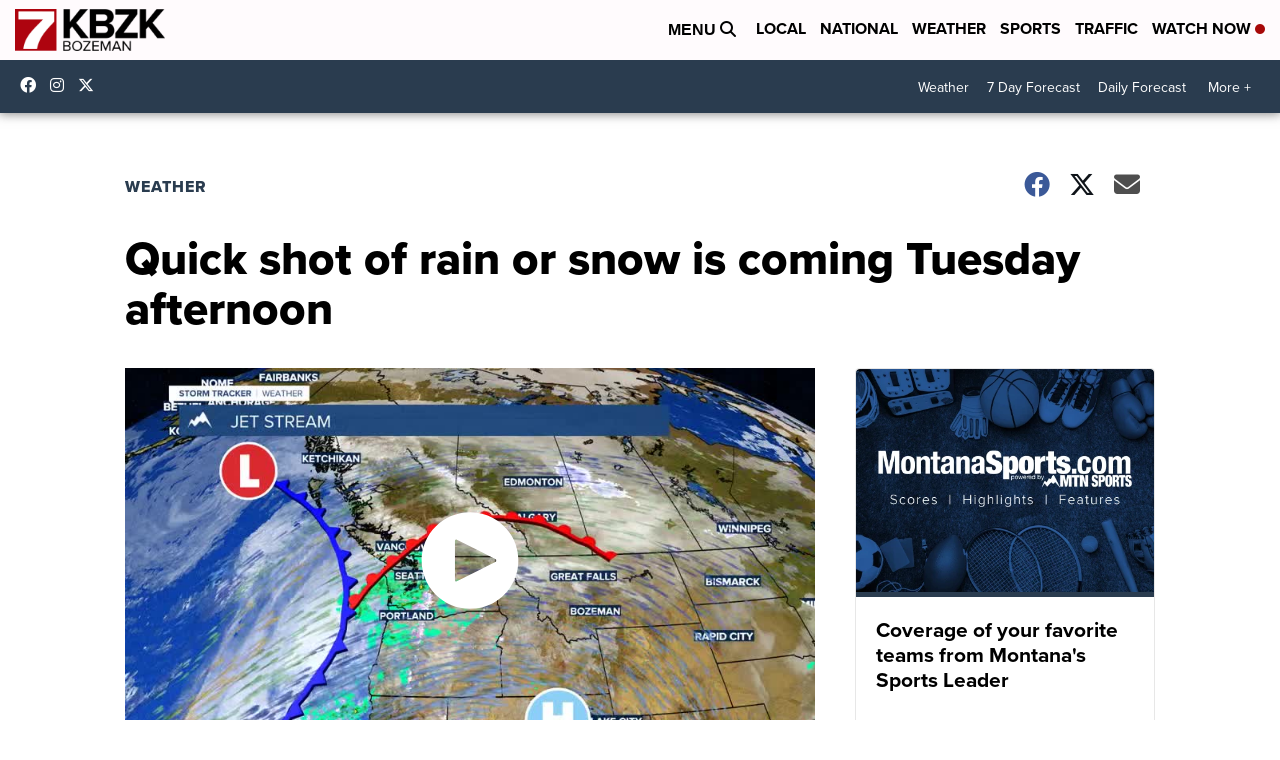

--- FILE ---
content_type: application/javascript; charset=utf-8
request_url: https://fundingchoicesmessages.google.com/f/AGSKWxU8PmQiJSXsu5utAzEMM_zo5ZLzcnlhQdtpbPaXlvBZnVvEb2DEJspW20SaXZqRHh51Zru7rSuF4jto-Hl-91YBvcZzISW9H_pHZMIZnFGAmlYAtJSh_SGFoXFwXHFM4G7Rla6AU3h4DoCLM-HMSWOKuB8dnDcbvmpxckfBfwqK38_4lnFmukaXcQPV/_/mac-ad?/dblclick./RivistaGoogleDFP./adserver1-/oas_ads.
body_size: -1291
content:
window['55bd5a7a-b576-4d15-9e52-f8ba7ad94520'] = true;